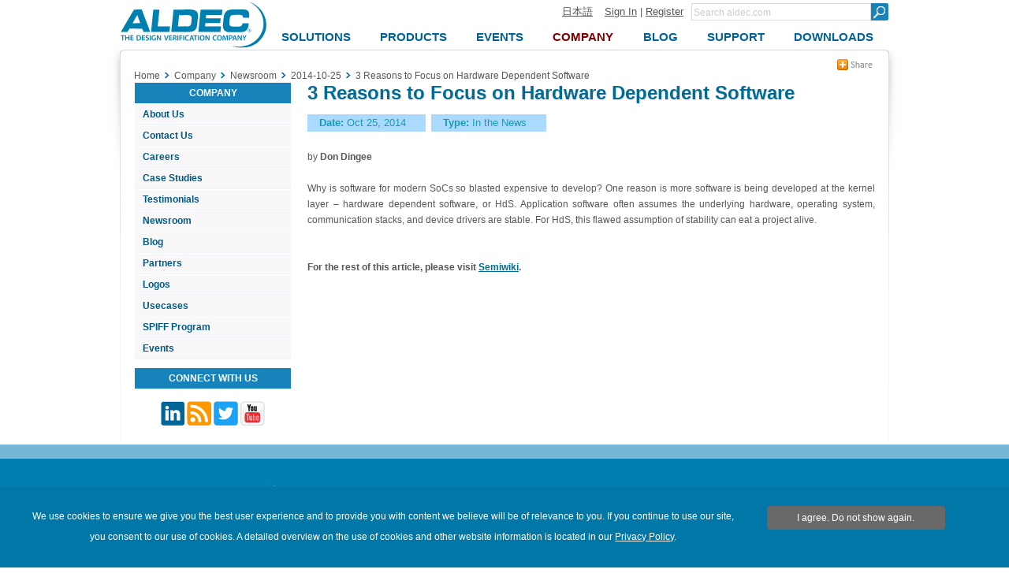

--- FILE ---
content_type: text/html; charset=utf-8
request_url: https://support.aldec.com/en/company/news/2014-10-25/246
body_size: 9434
content:
<!DOCTYPE html>
<html>
    <head>
        <meta charset="utf-8">
        <meta name='viewport' content='width=device-width' />
        <meta name="keywords" content="aldec, SoCs, kernel layer , hardware dependent software, hds, hardware, operating system, communication stacks, device drivers" />
<meta name="description" content="Why is software for modern SoCs so blasted expensive to develop?" />
<meta name="title" content="3 Reasons to Focus on Hardware Dependent Software  - 2014-10-25 - Newsroom - Company - Aldec" />
        <meta http-equiv="content-language" content="en" />
<link rel="alternate" href="https://www.aldec.com/en/company/news/2014-10-25/246" hreflang="en" />
<link rel="alternate" href="https://www.aldec.com/jp/company/news/2014-10-25/246" hreflang="ja" />
        <title>3 Reasons to Focus on Hardware Dependent Software  - 2014-10-25 - Newsroom - Company - Aldec</title>
                <link rel="shortcut icon" href="/favicon.ico" />
        <link rel="stylesheet" type="text/css" media="all" href="/css/nt/global.css" />
<link rel="stylesheet" type="text/css" media="all" href="/css/nt/header.css" />
<link rel="stylesheet" type="text/css" media="all" href="/css/nt/submenu.css" />
<link rel="stylesheet" type="text/css" media="all" href="/css/nt/footerBlue.css" />
<link rel="stylesheet" type="text/css" media="all" href="/css/nt/body.css" />
<link rel="stylesheet" type="text/css" media="all" href="/css/nt/dynamic_form.css" />
<link rel="stylesheet" type="text/css" media="all" href="/css/nt/dlmenu.css" />
<link rel="stylesheet" type="text/css" media="all" href="/css/nt/news.css" />
<link rel="stylesheet" type="text/css" media="all" href="/css/nt/abigimage.css" />
        <!-- Google Tag Manager -->
<script>(function(w,d,s,l,i){w[l]=w[l]||[];w[l].push({'gtm.start':
new Date().getTime(),event:'gtm.js'});var f=d.getElementsByTagName(s)[0],
j=d.createElement(s),dl=l!='dataLayer'?'&l='+l:'';j.async=true;j.src=
'https://www.googletagmanager.com/gtm.js?id='+i+dl;f.parentNode.insertBefore(j,f);
})(window,document,'script','dataLayer','GTM-KNK4BXJX');</script>
<!-- End Google Tag Manager --> 
        <script type="text/javascript" src="/js/jquery.js"></script>
<script type="text/javascript" src="/js/nt/global.js"></script>
<script type="text/javascript" src="/js/nt/jquery.scrollTo.min.js"></script>
<script type="text/javascript" src="/js/nt/crumbs.js"></script>
<script type="text/javascript" src="/js/nt/modernizr.custom.78512.js"></script>
<script type="text/javascript" src="/js/nt/jquery-ui.min.js"></script>
<script type="text/javascript" src="/js/nt/dynamicForm.js"></script>
<script type="text/javascript" src="/js/nt/jquery.dlmenu.js"></script>
<script type="text/javascript" src="/js/nt/general.js"></script>
<script type="text/javascript" src="/js/nt/static.js"></script>
 
        <!--[if lt IE 9]>
            <script src="/js/nt/html5shiv.min.js"></script>
        <![endif]-->
        <!--[if (gte IE 6)&(lte IE 10)]> 
            <link id="myCss" href="/css/nt/IEcss.css" media="all" type="text/css" rel="stylesheet">
        <![endif]-->
        <script type="text/javascript" src="/js/nt/rem.min.js"></script>                
    </head>
    <body>
        <!-- Google Tag Manager (noscript) -->
<noscript><iframe src="https://www.googletagmanager.com/ns.html?id=GTM-KNK4BXJX"
height="0" width="0" style="display:none;visibility:hidden"></iframe></noscript>
<!-- End Google Tag Manager (noscript) -->
<script>
	(function(i,s,o,g,r,a,m){i['GoogleAnalyticsObject']=r;i[r]=i[r]||function(){
	(i[r].q=i[r].q||[]).push(arguments)},i[r].l=1*new Date();a=s.createElement(o),
	m=s.getElementsByTagName(o)[0];a.async=1;a.src=g;m.parentNode.insertBefore(a,m)
	})(window,document,'script','//www.google-analytics.com/analytics.js','ga');
    
	ga('create', 'UA-29279334-1', 'auto' ); 	
    ga('send', 'pageview');
</script>

<script async src="https://www.googletagmanager.com/gtag/js?id=G-3TELC2WLFN"></script>
<script>
  window.dataLayer = window.dataLayer || [];
  function gtag(){dataLayer.push(arguments);}
  gtag('js', new Date());

  gtag('config', 'G-3TELC2WLFN'); </script>

<script>/*<![CDATA[*/(function(w,a,b,d,s){w[a]=w[a]||{};w[a][b]=w[a][b]||{q:[],track:function(r,e,t){this.q.push({r:r,e:e,t:t||+new Date});}};var e=d.createElement(s);var f=d.getElementsByTagName(s)[0];e.async=1;e.src='//Aldec.actonsoftware.com/cdnr/52/acton/bn/tracker/23474';f.parentNode.insertBefore(e,f);})(window,'ActOn','Beacon',document,'script');ActOn.Beacon.track();/*]]>*/</script>        
        <!--[if lt IE 10]>
<style>
body > header .subnav {
    top: 85px;
}
</style>
    <div id="outdated" style="height:25px; background-color:#FFF0AC; font-size:13px; text-align: center;">
        Your browser is not supported; pages may not be displayed correctly.    </div>
<![endif]-->        
        
        <div id="mb_header">           
            <a id="mb_inner_menu" class="hidden sideMenuOpenButton" href="#popUpLeftSideMenu"><div class="mainpage_submenu_img" alt="Open menu" title="Open menu"></div></a>            <a id="mb_logo" href="/"><img id="mb_logo_png" src="/images/main/t.gif" ></a>
            <a id="mb_search" href="/search"></a>
        </div>
<header>
<div>
    <div>
        <div class="logoContainer">            
            <a id="logo" href="/en">
                <img id="img_logo" src="/images/header/logo.png">
                <span>
                    Aldec Logo
                </span>
            </a>
        </div>
    </div>
    <section>
        <div class="element">
            <section>
                <a href="/jp/company/news/2014-10-25/246">日本語</a><!--
             --><a href="#popUpLogin">Sign In</a> |
                <a id="register" href="/en/support/customer_portal/registration">Register</a>
                <span class="hiddenSearch hidden">| </span>
                <a class="hiddenSearch hidden" href="/en/search">Search</a>
            </section><!--
         --><form name="form" method="get" action="/en/search">
                <input type="text" name="search_field" title="Minimum three characters required" pattern=".{3,}" class="search" placeholder="Search aldec.com" /><!--
             --><button type="submit" class="submit"></button>                
            </form>
        </div>
        <nav class="clearFix">
            <div class="menu"><ul class="topnav"><li id="solutions"><a class="top_menu" href="/en/solutions"><span>Solutions</span></a><ul class="subnav"><div><li><a href="/en/solutions/fpga_design" class="subtitle">FPGA Design</a></li><li><a href="/en/solutions/functional_verification" class="subtitle">Functional Verification</a></li><li><a href="/en/solutions/hardware_emulation_solutions" class="subtitle">Hardware Emulation Solutions</a></li><li><a href="/en/solutions/prototyping" class="subtitle">Prototyping</a></li><li><a href="/en/solutions/embedded" class="subtitle">FPGA Embedded Solutions</a></li><li><a href="/en/solutions/do_254_compliance" class="subtitle">DO-254 Compliance</a></li><li><a href="/en/solutions/specialized_applications" class="subtitle">Specialized Applications</a></li><li><a href="/en/solutions/hpc" class="subtitle">High Performance Computing</a></li></ul></li><li id="products"><a class="top_menu" href="/en/products"><span>Products</span></a><ul class="subnav"><div><li><a href="/en/products/fpga_simulation" class="subtitle">FPGA Simulation</a></li><li><a href="/en/products/fpga_simulation/active-hdl" >Active-HDL</a></li><li><a href="/en/products/functional_verification" class="subtitle">Functional Verification</a></li><li><a href="/en/products/functional_verification/riviera-pro" >Riviera-PRO</a></li><li><a href="/en/products/functional_verification/alint-pro" >ALINT-PRO</a></li><li><a href="/en/products/emulation" class="subtitle">Emulation &amp; Prototyping</a></li><li><a href="/en/products/emulation/hes-dvm" >HES-DVM</a></li><li><a href="/en/products/emulation/hes_proto_axi" >HES Proto-AXI</a></li><li><a href="/en/products/emulation/hes_fpga_boards" >HES Boards</a></li><li><a href="/en/products/emulation/tysom_boards" >TySOM Boards</a></li><li><a href="/en/products/emulation/daughter_cards" >Daughter Cards</a></li><li><a href="/en/products/emulation/rtax_rtsx_adaptor" >RTAX/RTSX Adaptor Boards</a></li><li><a href="/en/products/emulation/rtax_rtsx_netlist_converter" >RTAX/RTSX Netlist Converter</a></li><li><a href="/en/products/embedded" class="subtitle">Embedded</a></li><li><a href="/en/products/embedded/tysom" >TySOM&trade; EDK</a></li><li><a href="/en/products/mil_aero_verification" class="subtitle">Mil/Aero Verification</a></li><li><a href="/en/products/mil_aero_verification/do-254" >DO-254/CTS</a></li><li><a href="/en/products/mil_aero_verification/spec-tracer" >Spec-TRACER</a></li><li><a href="/en/products/university_programs" class="subtitle">University Programs</a></li><li><a href="/en/products/vip_and_ip_products" class="subtitle">VIP/IP Products</a></li></ul></li><li id="events"><a class="top_menu" href="/en/company/events"><span>Events</span></a></li><li id="company"><a class="top_menu" href="/en/company"><span>Company</span></a><ul class="subnav"><div><li><a href="/en/company" class="subtitle">About Us</a></li><li><a href="/en/company/contacts" class="subtitle">Contact Us</a></li><li><a href="/en/company/careers" class="subtitle">Careers</a></li><li><a href="/en/company/case_studies" class="subtitle">Case Studies</a></li><li><a href="/en/company/testimonials" class="subtitle">Testimonials</a></li><li><a href="/en/company/news" class="subtitle">Newsroom</a></li><li><a href="/en/company/blog" class="subtitle">Blog</a></li><li><a href="/en/company/partners" class="subtitle">Partners</a></li><li><a href="/en/company/logos" class="subtitle">Logos</a></li><li><a href="/en/company/usecases" class="subtitle">Usecases</a></li><li><a href="/en/company/spiff" class="subtitle">SPIFF Program</a></li><li><a href="/en/company/events" class="subtitle">Events</a></li></ul></li><li id="blog"><a class="top_menu" href="/en/company/blog"><span>Blog</span></a></li><li id="support"><a class="top_menu" href="/en/support"><span>Support</span></a><ul class="subnav"><div><li><a href="/en/support/customer_portal/cases" class="subtitle">Customer Portal</a></li><li><a href="/en/support/training" class="subtitle">Training</a></li><li><a href="/en/support/resources" class="subtitle">Resources</a></li><li><a href="/en/support/resources/documentation" >Documentation</a></li><li><a href="/en/support/resources/multimedia" >Multimedia</a></li></ul></li><li id="downloads"><a class="top_menu" href="/en/downloads"><span>Downloads</span></a></li></ul></div>        </nav>
    </section>
</div>
</header>        
        <div class="container">            
            <section class="contentHeader">
    <section class="crumbsContainer">
        <div id="crumbs" itemscope itemtype="https://schema.org/BreadcrumbList">
    <a href="//support.aldec.com/en">Home</a><!--
--><div class="crumbs_arrow"></div><div class="crumb" itemprop="itemListElement" itemscope itemtype="https://schema.org/ListItem"><a href="//support.aldec.com/en/company/" itemprop="item"><span itemprop="name">Company</span><meta itemprop="position" content="1"/></a></div><!----><div class="crumbs_arrow"></div><div class="crumb" itemprop="itemListElement" itemscope itemtype="https://schema.org/ListItem"><a href="//support.aldec.com/en/company/news/" itemprop="item"><span itemprop="name">Newsroom</span><meta itemprop="position" content="2"/></a></div><!----><div class="crumbs_arrow"></div><div class="crumb" itemprop="itemListElement" itemscope itemtype="https://schema.org/ListItem"><a href="//support.aldec.com/en/company/news/2014-10-25/" itemprop="item"><span itemprop="name">2014-10-25</span><meta itemprop="position" content="3"/></a></div><!----><div class="crumbs_arrow"></div><div class="crumb" itemprop="itemListElement" itemscope itemtype="https://schema.org/ListItem"><a href="//support.aldec.com/en/company/news/2014-10-25/246#" itemprop="item"><span itemprop="name">3 Reasons to Focus on Hardware Dependent Software </span><meta itemprop="position" content="4"/></a></div><!---->
    </div>
<div class="crumbs-arrow-prev"></div><div class="crumbs-arrow-next"></div>    </section>
    <section class="socialContainer">
            <section class="socialShare">    
    <a href="#popUpSocialShare"></a>
    <div class="hidden" id="popUpSocialShare"></div>
    <a class="closeSocialShareLink hidden" href="#closeWidget"></a>    
    <div class="socialPane clearFix">
        <a class="share-linkedin" target="_blank" href="http://www.linkedin.com/shareArticle?mini=true&amp;url=https%3A%2F%2Fsupport.aldec.comcompany%2Fnews%2F2014-10-25%2F246&amp;title=3+Reasons+to+Focus+on+Hardware+Dependent+Software++-+2014-10-25+-+Newsroom+-+Company+-+Aldec&amp;source=support.aldec.com"></a>
        <a class="share-twitter" target="_blank" href="http://twitter.com/home?status=3+Reasons+to+Focus+on+Hardware+Dependent+Software++-+2014-10-25+-+Newsroom+-+Company+-+Aldec+https%3A%2F%2Fsupport.aldec.comcompany%2Fnews%2F2014-10-25%2F246"></a>
        <a class="share-facebook" target="_blank" href="http://www.facebook.com/share.php?u=https%3A%2F%2Fsupport.aldec.comcompany%2Fnews%2F2014-10-25%2F246&amp;title=3+Reasons+to+Focus+on+Hardware+Dependent+Software++-+2014-10-25+-+Newsroom+-+Company+-+Aldec"></a>
        <a class="share-google-plus" target="_blank" href="https://plusone.google.com/_/+1/confirm?hl=en&amp;url=https%3A%2F%2Fsupport.aldec.comcompany%2Fnews%2F2014-10-25%2F246"></a>
        <a class="share-digg" target="_blank" href="http://www.digg.com/submit?phase=2&amp;url=https%3A%2F%2Fsupport.aldec.comcompany%2Fnews%2F2014-10-25%2F246&amp;title=3+Reasons+to+Focus+on+Hardware+Dependent+Software++-+2014-10-25+-+Newsroom+-+Company+-+Aldec"></a>
        <a class="share-slashdot" target="_blank" href="http://slashdot.org/submit.pl?url=https%3A%2F%2Fsupport.aldec.comcompany%2Fnews%2F2014-10-25%2F246"></a>
        <a class="share-delicious" target="_blank" href="http://del.icio.us/post?url=https%3A%2F%2Fsupport.aldec.comcompany%2Fnews%2F2014-10-25%2F246&amp;title=3+Reasons+to+Focus+on+Hardware+Dependent+Software++-+2014-10-25+-+Newsroom+-+Company+-+Aldec&amp;notes=Aldec.com"></a>
        <a class="share-email" href="mailto:?body=Check this out! https://support.aldec.comcompany/news/2014-10-25/246&amp;subject=3 Reasons to Focus on Hardware Dependent Software  - 2014-10-25 - Newsroom - Company - Aldec"></a>
    </div>
</section>            </section>
</section><section class="clearFix">
    <aside class="left_block">
        <div id="popUpLeftSideMenu" class="hidden"></div>
        <nav>
            <a class="hidden" href="#closeWidget"><div class="mainpage_submenu_img" alt="Close menu" title="Close menu"></div></a>            <div id = 'dl-menu' class="dl-menuwrapper">
    <ul class="dl-menu dl-subview"><li class="dl-back"><a href="#"></a></li><li><a href="/solutions/">Solutions</a><ul class="dl-submenu"><li class="dl-back"><a href="#"></a></li><li class = "upper_link"><a href="/solutions/">Solutions</a></li><li><a href="/solutions/fpga_design/">FPGA Design</a><ul class="dl-submenu"><li class="dl-back"><a href="#"></a></li><li class = "upper_link"><a href="/solutions/fpga_design/">FPGA Design</a></li><li><a href="/solutions/fpga_design/simulation_debugging/">Simulation and Debugging</a></li><li><a href="/solutions/fpga_design/documentation/">Documentation HTML/PDF</a></li><li><a href="/solutions/fpga_design/project_management_integration/">Project Management</a></li><li><a href="/solutions/fpga_design/graphical_text_design_entry/">Graphical/Text Design Entry</a></li><li><a href="/solutions/fpga_design/fpga_vendors_support/">FPGA Vendors Support</a><ul class="dl-submenu"><li class="dl-back"><a href="#"></a></li><li class = "upper_link"><a href="/solutions/fpga_design/fpga_vendors_support/">FPGA Vendors Support</a></li><li><a href="/solutions/fpga_design/fpga_vendors_support/xilinx/">Xilinx Design Flow</a></li><li><a href="/solutions/fpga_design/fpga_vendors_support/altera/">Altera Design Flow</a></li></ul></li></ul></li><li><a href="/solutions/functional_verification/">Functional Verification</a><ul class="dl-submenu"><li class="dl-back"><a href="#"></a></li><li class = "upper_link"><a href="/solutions/functional_verification/">Functional Verification</a></li><li><a href="/solutions/functional_verification/metric_driven_verification/">Metric Driven Verification</a></li><li><a href="/solutions/functional_verification/uvm_ovm_vmm/">Universal Verification Methodology (UVM)</a></li><li><a href="/solutions/functional_verification/osvvm/">Open Source VHDL Verification Methodology (OSVVM)</a></li><li><a href="/solutions/functional_verification/uvvm/">Universal VHDL Verification Methodology (UVVM)</a></li><li><a href="/solutions/functional_verification/cocotb/">Cocotb</a></li><li><a href="/solutions/functional_verification/vunit/">VUnit</a></li><li><a href="/solutions/functional_verification/static_linting/">Static Linting</a></li><li><a href="/solutions/functional_verification/cdc_and_rdc_verification/">CDC and RDC Verification</a></li><li><a href="/solutions/functional_verification/qemu_co_sim/">HW/SW Co-Simulation with QEMU</a></li></ul></li><li><a href="/solutions/hardware_emulation_solutions/">Hardware Emulation Solutions</a><ul class="dl-submenu"><li class="dl-back"><a href="#"></a></li><li class = "upper_link"><a href="/solutions/hardware_emulation_solutions/">Hardware Emulation Solutions</a></li><li><a href="/solutions/hardware_emulation_solutions/co-emulation/">Co-emulation</a></li><li><a href="/solutions/hardware_emulation_solutions/acceleration/">UVM Simulation Acceleration</a></li><li><a href="/solutions/hardware_emulation_solutions/scalability/">Scalability of Acceleration</a></li><li><a href="/solutions/hardware_emulation_solutions/verification_ip/">Verification IP</a></li><li><a href="/solutions/hardware_emulation_solutions/soc_partitioning/">SoC Partitioning</a></li><li><a href="/solutions/hardware_emulation_solutions/emulation_debugging/">Emulation Debugging</a></li></ul></li><li><a href="/solutions/prototyping/">Prototyping</a><ul class="dl-submenu"><li class="dl-back"><a href="#"></a></li><li class = "upper_link"><a href="/solutions/prototyping/">Prototyping</a></li><li><a href="/solutions/prototyping/hes_prototyping/">Scalable HES™ Prototyping Platform</a></li><li><a href="/solutions/prototyping/hes_proto_axi_interface/">HES Proto-AXI Interconnect</a></li><li><a href="/solutions/prototyping/fpga_design_partitioning/">Multi-FPGA Design Partitioning</a></li><li><a href="/solutions/prototyping/arm_cortex_support/">ARM Cortex Support</a></li><li><a href="/solutions/prototyping/rtax_rtsx_prototyping/">RTAX/RTSX Prototyping</a></li></ul></li><li><a href="/solutions/embedded/">FPGA Embedded Solutions</a><ul class="dl-submenu"><li class="dl-back"><a href="#"></a></li><li class = "upper_link"><a href="/solutions/embedded/">FPGA Embedded Solutions</a></li><li><a href="/solutions/embedded/deep-learning-using-fpga/">Deep Learning</a></li><li><a href="/solutions/embedded/nvme-data-storage/">NVMe Data Storage</a></li><li><a href="/solutions/embedded/iot/">Internet of Things (IoT)</a></li><li><a href="/solutions/embedded/adas/">Automotive ADAS</a></li><li><a href="/solutions/embedded/networking/">Networking</a></li><li><a href="/solutions/embedded/ultrahd/">4K UltraHD Imaging</a></li><li><a href="/solutions/embedded/python-and-pynq/">Python and PYNQ</a></li><li><a href="/solutions/embedded/covid-19-detection/">COVID-19 Detection</a></li></ul></li><li><a href="/solutions/do_254_compliance/">DO-254 Compliance</a><ul class="dl-submenu"><li class="dl-back"><a href="#"></a></li><li class = "upper_link"><a href="/solutions/do_254_compliance/">DO-254 Compliance</a></li><li><a href="/solutions/do_254_compliance/traceability/">Traceability</a></li><li><a href="/solutions/do_254_compliance/hdl_coding_standards/">HDL Coding Standards</a></li><li><a href="/solutions/do_254_compliance/tool_assessment_qualification_process/">Tool Assessment and Qualification Process</a></li><li><a href="/solutions/do_254_compliance/fpga_level_in_target_testing/">FPGA Level In-Target Testing</a></li><li><a href="/solutions/do_254_compliance/hdl_detailed_design_and_verification/">HDL Detailed Design and Verification</a></li><li><a href="/solutions/do_254_compliance/do-254-templates-and-checklists/">DO-254 Templates and Checklists</a></li></ul></li><li><a href="/solutions/specialized_applications/">Specialized Applications</a><ul class="dl-submenu"><li class="dl-back"><a href="#"></a></li><li class = "upper_link"><a href="/solutions/specialized_applications/">Specialized Applications</a></li><li><a href="/solutions/specialized_applications/encryption/">Encryption</a></li><li><a href="/solutions/specialized_applications/dsp/">DSP Tailored RTL Design Flows</a></li></ul></li><li><a href="/solutions/hpc/">High Performance Computing</a><ul class="dl-submenu"><li class="dl-back"><a href="#"></a></li><li class = "upper_link"><a href="/solutions/hpc/">High Performance Computing</a></li><li><a href="/solutions/hpc/computer_vision/">Computer Vision</a></li><li><a href="/solutions/hpc/encryption_and_security/">Encryption & Security</a></li><li><a href="/solutions/hpc/genome_alignment/">Genome Alignment</a></li><li><a href="/solutions/hpc/high_frequency_trading/">High Frequency Trading</a></li><li><a href="/solutions/hpc/large_scale_hpc/">Large Scale HPC</a></li><li><a href="/solutions/hpc/embedded_hpc/">Embedded HPC</a></li></ul></li></ul></li><li><a href="/products/">Products</a><ul class="dl-submenu"><li class="dl-back"><a href="#"></a></li><li class = "upper_link"><a href="/products/">Products</a></li><li><a href="/products/fpga_simulation/">FPGA Simulation</a><ul class="dl-submenu"><li class="dl-back"><a href="#"></a></li><li class = "upper_link"><a href="/products/fpga_simulation/">FPGA Simulation</a></li><li><a href="/products/fpga_simulation/active-hdl/">Active-HDL</a></li></ul></li><li><a href="/products/functional_verification/">Functional Verification</a><ul class="dl-submenu"><li class="dl-back"><a href="#"></a></li><li class = "upper_link"><a href="/products/functional_verification/">Functional Verification</a></li><li><a href="/products/functional_verification/riviera-pro/">Riviera-PRO</a></li><li><a href="/products/functional_verification/alint-pro/">ALINT-PRO</a></li></ul></li><li><a href="/products/emulation/">Emulation & Prototyping</a><ul class="dl-submenu"><li class="dl-back"><a href="#"></a></li><li class = "upper_link"><a href="/products/emulation/">Emulation & Prototyping</a></li><li><a href="/products/emulation/hes-dvm/">HES-DVM</a></li><li><a href="/products/emulation/hes_proto_axi/">HES Proto-AXI</a></li><li><a href="/products/emulation/hes_fpga_boards/">HES Boards</a><ul class="dl-submenu"><li class="dl-back"><a href="#"></a></li><li class = "upper_link"><a href="/products/emulation/hes_fpga_boards/">HES Boards</a></li><li><a href="/products/emulation/hes_fpga_boards/virtex_ultrascale_plus/">Virtex UltraScale+ </a></li><li><a href="/products/emulation/hes_fpga_boards/virtex_ultrascale/">Virtex UltraScale </a></li><li><a href="/products/emulation/hes_fpga_boards/virtex_7/">Virtex-7</a></li><li><a href="/products/emulation/hes_fpga_boards/backplane/">HES Backplane</a></li><li><a href="/products/emulation/hes_fpga_boards/engineering_fpga/">Custom Engineering Service</a></li></ul></li><li><a href="/products/emulation/tysom_boards/">TySOM Boards</a><ul class="dl-submenu"><li class="dl-back"><a href="#"></a></li><li class = "upper_link"><a href="/products/emulation/tysom_boards/">TySOM Boards</a></li><li><a href="/products/emulation/tysom_boards/zynq_7000_soc/">Zynq-7000 SoC</a></li><li><a href="/products/emulation/tysom_boards/zynq_ultrascale_mpsoc/">Zynq UltraScale+ MPSoC</a></li><li><a href="/products/emulation/tysom_boards/polarfire_microchip/">PolarFire SoC</a></li><li><a href="/products/emulation/tysom_boards/engineering_tysom/">Custom Engineering Service</a></li></ul></li><li><a href="/products/emulation/daughter_cards/">Daughter Cards</a><ul class="dl-submenu"><li class="dl-back"><a href="#"></a></li><li class = "upper_link"><a href="/products/emulation/daughter_cards/">Daughter Cards</a></li><li><a href="/products/emulation/daughter_cards/fmc_daughter/">FMC Daughter Cards</a></li><li><a href="/products/emulation/daughter_cards/bpx_daughter/">BPX Daughter Cards</a></li></ul></li><li><a href="/products/emulation/rtax_rtsx_adaptor/">RTAX/RTSX Adaptor Boards</a><ul class="dl-submenu"><li class="dl-back"><a href="#"></a></li><li class = "upper_link"><a href="/products/emulation/rtax_rtsx_adaptor/">RTAX/RTSX Adaptor Boards</a></li><li><a href="/products/emulation/rtax_rtsx_adaptor/rtax_s_sl/">RTAX-S/SL Family Adaptors</a></li><li><a href="/products/emulation/rtax_rtsx_adaptor/rtsx_su_sx_a/">RTSX-SU/SX-A Family Adaptors</a></li></ul></li><li><a href="/products/emulation/rtax_rtsx_netlist_converter/">RTAX/RTSX Netlist Converter</a></li></ul></li><li><a href="/products/cloud/">Cloud</a><ul class="dl-submenu"><li class="dl-back"><a href="#"></a></li><li class = "upper_link"><a href="/products/cloud/">Cloud</a></li><li><a href="/products/cloud/multi-fpga-partitioning/">HES-DVM Proto Cloud Edition</a></li></ul></li><li><a href="/products/embedded/">Embedded</a><ul class="dl-submenu"><li class="dl-back"><a href="#"></a></li><li class = "upper_link"><a href="/products/embedded/">Embedded</a></li><li><a href="/products/embedded/tysom/">TySOM™ EDK</a></li></ul></li><li><a href="/products/mil_aero_verification/">Mil/Aero Verification</a><ul class="dl-submenu"><li class="dl-back"><a href="#"></a></li><li class = "upper_link"><a href="/products/mil_aero_verification/">Mil/Aero Verification</a></li><li><a href="/products/mil_aero_verification/do-254/">DO-254/CTS</a><ul class="dl-submenu"><li class="dl-back"><a href="#"></a></li><li class = "upper_link"><a href="/products/mil_aero_verification/do-254/">DO-254/CTS</a></li><li><a href="/products/mil_aero_verification/do-254/do_254_news/">DO-254 News</a></li><li><a href="/products/mil_aero_verification/do-254/do-254_ecosystem/">DO-254 Ecosystem</a></li><li><a href="/products/mil_aero_verification/do-254/do_254_training/">DO-254 Training</a></li><li><a href="/products/mil_aero_verification/do-254/do_254_seminar_nv/">DO-254 Seminar NV</a></li></ul></li><li><a href="/products/mil_aero_verification/spec-tracer/">Spec-TRACER</a></li></ul></li><li><a href="/products/university_programs/">University Programs</a></li><li><a href="/products/vip_and_ip_products/">VIP/IP Products</a></li></ul></li><li><a href="/company/events/">Events</a></li><li class = "dl-subviewopen cur_way"><a href="/company/">Company</a><ul class="dl-submenu"><li class="dl-back"><a href="#"></a></li><li class = "upper_link"><a href="/company/">Company</a></li><li><a href="/company/">About Us</a></li><li><a href="/company/contacts/">Contact Us</a><ul class="dl-submenu"><li class="dl-back"><a href="#"></a></li><li class = "upper_link"><a href="/company/contacts/">Contact Us</a></li><li><a href="/company/contacts/headquarter/">Corporate Offices</a></li><li><a href="/company/contacts/distributors/">Distributors</a></li></ul></li><li><a href="/company/careers/">Careers</a></li><li><a href="/company/case_studies/">Case Studies</a></li><li><a href="/company/testimonials/">Testimonials</a><ul class="dl-submenu"><li class="dl-back"><a href="#"></a></li><li class = "upper_link"><a href="/company/testimonials/">Testimonials</a></li><li><a href="/company/testimonials/testimonial_cast/">Cast</a></li><li><a href="/company/testimonials/testimonial_cobham_gaisler/">Cobham Gaisler</a></li><li><a href="/company/testimonials/testimonial_cvc/">CVC</a></li><li><a href="/company/testimonials/testimonial_daktronic/">Daktronics</a></li><li><a href="/company/testimonials/testimonial_elbit/">Elbit</a></li><li><a href="/company/testimonials/testimonial_intermotion_technology/">InterMotion Technology</a></li><li><a href="/company/testimonials/testimonial_oceanlogic/">Ocean Logic</a></li><li><a href="/company/testimonials/testimonial_renishaw/">Renishaw</a></li><li><a href="/company/testimonials/testimonial_silora_r_and_d/">Silora R&D</a></li><li><a href="/company/testimonials/testimonial_telesoft/">Telesoft</a></li><li><a href="/company/testimonials/testimonial_thales/">Thales</a></li><li><a href="/company/testimonials/testimonial_nec/">NEC</a></li><li><a href="/company/testimonials/educational_edu/">EDU</a></li><li><a href="/company/testimonials/testimonial_others/">Others</a></li></ul></li><li><a href="/company/news/">Newsroom</a></li><li><a href="/company/blog/">Blog</a></li><li><a href="/company/partners/">Partners</a></li><li><a href="/company/logos/">Logos</a></li><li><a href="/company/usecases/">Usecases</a><ul class="dl-submenu"><li class="dl-back"><a href="#"></a></li><li class = "upper_link"><a href="/company/usecases/">Usecases</a></li><li><a href="/company/usecases/fabless_semiconductor/">Fabless Semiconductor</a></li><li><a href="/company/usecases/digital_imaging_solution/">Digital Imaging Solution</a></li><li><a href="/company/usecases/defense_research/">Defense Research</a></li><li><a href="/company/usecases/electronics_rd/">Electronics RD</a></li><li><a href="/company/usecases/xelic/">Xelic</a></li></ul></li><li><a href="/company/spiff/">SPIFF Program</a></li><li><a href="/company/events/">Events</a></li>                <div class="left_menu hide_small">
        <ul >            
            <li class="top ">Company</li><li class="subtitle"><a href="//support.aldec.com/en/company">About Us</a></li><li class="subtitle"><a href="//support.aldec.com/en/company/contacts">Contact Us</a></li><li class="subtitle"><a href="//support.aldec.com/en/company/careers">Careers</a></li><li class="subtitle"><a href="//support.aldec.com/en/company/case_studies">Case Studies</a></li><li class="subtitle"><a href="//support.aldec.com/en/company/testimonials">Testimonials</a></li><li class="subtitle"><a href="//support.aldec.com/en/company/news">Newsroom</a></li><li class="subtitle"><a href="//support.aldec.com/en/company/blog">Blog</a></li><li class="subtitle"><a href="//support.aldec.com/en/company/partners">Partners</a></li><li class="subtitle"><a href="//support.aldec.com/en/company/logos">Logos</a></li><li class="subtitle"><a href="//support.aldec.com/en/company/usecases">Usecases</a></li><li class="subtitle"><a href="//support.aldec.com/en/company/spiff">SPIFF Program</a></li><li class="subtitle"><a href="//support.aldec.com/en/company/events">Events</a></li>        
    </ul>
    </div>                </ul></li><li><a href="/company/blog/">Blog</a></li><li><a href="/support/">Support</a><ul class="dl-submenu"><li class="dl-back"><a href="#"></a></li><li class = "upper_link"><a href="/support/">Support</a></li><li><a href="/support/customer_portal/cases/">Customer Portal</a><ul class="dl-submenu"><li class="dl-back"><a href="#"></a></li><li class = "upper_link"><a href="/support/customer_portal/cases/">Customer Portal</a></li><li><a href="/support/customer_portal/cases/">Show All My Cases</a></li><li><a href="/support/customer_portal/cases/new/">Open New Case</a></li><li><a href="/support/customer_portal/requested_documents/">View Requested Documents</a></li><li><a href="/support/customer_portal/requested_documents/new/">Request New Document</a></li><li><a href="/support/customer_portal/licenses/">View My Licenses</a></li><li><a href="/support/customer_portal/profile/">My Profile</a></li><li><a href="/downloads/">Downloads</a></li></ul></li><li><a href="/support/training/">Training</a></li><li><a href="/support/resources/">Resources</a><ul class="dl-submenu"><li class="dl-back"><a href="#"></a></li><li class = "upper_link"><a href="/support/resources/">Resources</a></li><li><a href="/support/resources/documentation/">Documentation</a><ul class="dl-submenu"><li class="dl-back"><a href="#"></a></li><li class = "upper_link"><a href="/support/resources/documentation/">Documentation</a></li><li><a href="/support/resources/documentation/articles/">Application Notes</a></li><li><a href="/support/resources/documentation/faq/">FAQ</a></li><li><a href="/support/resources/documentation/manuals/">Manuals</a></li><li><a href="/support/resources/documentation/whitepapers/">White Papers</a></li><li><a href="/support/resources/documentation/tutorials/">Tutorials</a></li><li><a href="/support/resources/documentation/techspec/">Technical Specification</a></li><li><a href="/support/resources/documentation/cstudies/">Case Studies</a></li></ul></li><li><a href="/support/resources/multimedia/">Multimedia</a><ul class="dl-submenu"><li class="dl-back"><a href="#"></a></li><li class = "upper_link"><a href="/support/resources/multimedia/">Multimedia</a></li><li><a href="/support/resources/multimedia/presentations/">Demonstration Videos</a></li><li><a href="/support/resources/multimedia/webinars/">Recorded Webinars</a></li></ul></li></ul></li></ul></li><li><a href="/downloads/">Downloads</a><ul class="dl-submenu"><li class="dl-back"><a href="#"></a></li><li class = "upper_link"><a href="/downloads/">Downloads</a></li><li><a href="/downloads/builds/">Product Builds</a></li><li><a href="/downloads/license_request/">Request Eval License</a></li><li><a href="/support/customer_portal/cases/">Support</a></li><li><a href="/support/resources/">Resources</a></ul></li></ul></div>
            <div class="left_menu">
    <ul>
        <li class="top">CONNECT with us</li>     
    </ul>
    <div class="icon-container">
        <a href="http://www.linkedin.com/company/aldec" target="_blank"><img src="/images/content/icons/icon_linkedin.png"></a> 
        <a href="/en/rss"><img src="/images/content/icons/icon_rss.png" target="_blank"></a> 
        <a href="http://twitter.com/AldecInc" target="_blank"><img src="/images/content/icons/icon_twitter.png"></a> 
        <a href="http://www.youtube.com/user/aldecinc" target="_blank"><img src="/images/content/icons/icon_youtube.png"></a>
    </div>
</div>
        </nav>
    </aside>

    <article class="center_block"> 
        <h1>3 Reasons to Focus on Hardware Dependent Software </h1><div class="news-info"><div class="date"><span class="keyword">Date:</span> Oct 25, 2014</div> <div class="date"><span class="keyword">Type:</span> In the News</div></div><div><p>by <strong>Don Dingee</strong><br /><br />Why is software for modern SoCs so blasted expensive to develop? One reason is more software is being developed at the kernel layer &ndash; hardware dependent software, or HdS. Application software often assumes the underlying hardware, operating system, communication stacks, and device drivers are stable. For HdS, this flawed assumption of stability can eat a project alive.</p>
<p><br /><br /><strong>For the rest of this article, please visit <a href="https://www.semiwiki.com/forum/content/3959-3-reasons-focus-hardware-dependent-software.html" target="_blank">Semiwiki</a>.</strong></p></div>  
    </article>
</section>

<script src="/js/nt/abigimage.jquery.js"></script>
<script type="text/javascript">
    $(function() {
        $('.gallery').abigimage({
            closeBtnHtml: 'X',
            overlayAttrs: {class:"abigimage_overlay"},
            layoutAttrs: {class:"abigimage_layout"},
            prevBtnAttrs: {class:"abigimage_prevBtn"},
            closeBtnAttrs: {class:"abigimage_closeBtn"},
        });
    });
</script>        </div>
        <footer>
            <div class="list-container">
        <div class="logo-container">
            <a href="/en" class="aldec-logo"></a>
        </div>
    <div class="links-container">
        <ul class="links">
            <li class="strong">Solutions</li>
            <li><a href="/en/solutions/fpga_design">FPGA Design</a></li>
            <li><a href="/en/solutions/functional_verification--fpga-verification-tools">Functional Verification</a></li>
            <li><a href="/en/solutions/hardware_emulation_solutions">Hardware Emulation Solutions</a></li>
            <li><a href="/en/solutions/prototyping--asic-prototyping">Hardware Prototyping</a></li>
            <li><a href="/en/solutions/requirements_management">Requirements Management</a></li>
            <li><a href="/en/solutions/embedded--zynq-board-xilinx">FPGA Embedded Solutions</a></li>
            <li><a href="/en/solutions/do_254_compliance">DO-254 Compliance</a></li>
            <li><a href="/en/solutions/specialized_applications">Specialized Applications</a></li>
            <li><a href="/en/solutions/hpc">High Performance Computing</a></li>
        </ul>
        <ul class="links">
            <li class="strong">Technical Resources</li>
            <li><a href="/en/support/resources/multimedia/webinars?type=&products=&category=5&sub_category=&submit=Browse">Recorded Webinars</a></li>
            <li><a href="/en/support/resources/documentation/whitepapers?type=&products=&category=9&sub_category=&submit=Browse">White Papers</a></li>
            <li><a href="/en/company/blog">Blog</a></li>
            <li><a href="/en/support/resources/documentation/articles?type=2&products=&category=1&sub_category=&submit=Browse">Application Notes</a></li>
        </ul>
        <ul class="links">
            <li class="strong">What's New</li>
            <li><a href="/en/company/news/all">Press Releases</a></li>
            <li><a href="/en/company/events">Events</a></li>
        </ul>
        <ul class="links">
            <li class="strong" contact-form">Let Us Help You</li>
            <li><a href="/en/company/contacts">Contact Us</a></li>
            <li class="contact-form"><a href="#contact_form">Ask Aldec</a></li>
            <li><a href="/en/support/customer_portal/cases">Customer Portal</a></li>
        </ul>
    </div>
   </div>
<hr />
<div class="bottom-footer">
    <div class="copyright">&copy;2026 Aldec, Inc. All Rights Reserved.</div>    
    <div class="lang-container">
        <a href="/jp/company/news/2014-10-25/246"><img src="/images/footer/japan.png"></a>
    </div>
    <div class="social-container">
        <a class="github" href="https://github.com/aldec" target="_blank"><img src="/images/footer/github.png"></a>
        <a class="linkedin" href="http://www.linkedin.com/company/aldec" target="_blank"><img src="/images/footer/linkedin.png"></a>
        <a class="rss" href="/en/rss"><img src="/images/footer/rss.png"></a>
        <a class="twitter" href="http://twitter.com/AldecInc" target="_blank"><img src="/images/footer/twitter.png"></a>
        <a class="youtube" href="http://www.youtube.com/user/aldecinc" target="_blank"><img src="/images/footer/youtube.png"></a>
    </div>
    <div class="staticLinks">
        <a href="/en/legal">Legal</a>
        | <a href="/en/privacy">Privacy</a>
        | <a href="/en/sitemap">Site Map</a>
        | <a href="/en/rss">RSS Feeds</a>            
        | <a class="feedbackPopUpLink" href="#popUpLogin" link="/en/feedback">Feedback</a>
    </div>        
</div>        </footer>
        <div class="popUp">
                        <div class="popUpAnchor" id="popUpLogin">
    <form action="/en/support/customer_portal/login" method="POST">
        <div class="header">Sign In</div>
        <div class="field"><span>Username: </span><div><input type="email" name="login" placeholder="username@example.com" required="required" /></div></div>
        <div class="field"><span>Password: </span><div><input type="password" name="password" required="required" /></div></div>	
            
        <a class="link" href="/en/support/customer_portal/forgot">Forgot your password?</a>
        <div class="buttons">
            <button type="submit">Sign In</button>
            <a href="#closeWidget">Close</a>
        </div>
    </form>
</div>                    </div>
        <div id="dynamicFormWidgetWrapper" class="widgetIsVisible">
    <div id="dynamicFormWidget">
        <span id="widget_text" class="rotate">Ask&nbsp;Us&nbsp;a&nbsp;Question</span>
    </div>
    <div id="close_widget">x</div>
</div>
<div id="dynamicFormWrapper">
    <div id="dynamicFormInsideWrapper">
        <span class="dynamicFormHeader">Ask Us a Question</span>
        <div id="close_form">x</div>
        <div id="confirm"></div>

        <form id="msg_form" method="post" action="" onSubmit='dynamicForm_submit("submit=Send" + "&question=" + $("#ask_question_form_question").val());
                return false;'>    
            <table id="DynamicFormTable">  
                <tr><td><label id='label_name'>Name: </label><input type="text" name="ask_question_form[name]" id="ask_question_form_name" /></td></tr><tr><td><label id='label_phone'>Phone: </label><input type="text" name="ask_question_form[phone]" id="ask_question_form_phone" /></td></tr><tr><td><label id='label_email'>Email: </label><input type="text" name="ask_question_form[email]" id="ask_question_form_email" /></td></tr><tr><td><label id='label_question'>Question: </label><textarea rows="4" cols="30" maxlength="10000" name="ask_question_form[question]" id="ask_question_form_question"></textarea></td></tr><tr><td><label id='label_captcha'>Security code:</label><input type="text" name="ask_question_form[captcha]" id="ask_question_form_captcha" /></td></tr>            </table>
                   
                <div id="captcha"><img id="captcha_img" name="captcha_img" src="/captcha/1768618075" alt="Captcha Image"><a style="cursor:pointer" onclick="javascript:(function() {
  var randomize = Math.round(Math.random(0)*1000)+1;
  document.getElementsByName('captcha_img').forEach(function(item,i,arr) {
    item.src='/captcha/'+randomize+''; return false;})
  })();"><img alt="Reload Captcha" title="Reload Captcha" src="/images/cryptocaptcha/reload_original.png" /></a></div>
    
            <input id="msg_send" type="submit" value="Send message" />    
        </form>
        <div id="show_form_buton_wrapper"> 
            <input id="show_form_send" type="submit" value="Click here to submit another question" onClick="show_form();
                    return false;"/>
        </div>
        <div id="dynamic_form_incorrect_data">Incorrect data entered.</div>
        <div id="dynamic_form_thank_you"><span class=inhance>Thank you! Your question has been submitted. </span>Please allow 1-3 business days for someone to respond to your question.</div>
        <div id="dynamic_form_internal_error">Internal error occurred. Your question was not submitted. Please contact us using <a href=/en/feedback>Feedback form</a>.</div>
    </div>        
</div>
        <div id = "cookiesMessage">
    <div>
        We use cookies to ensure we give you the best user experience and to provide you with content we believe will be of relevance to you. If you continue to use our site, you consent to our use of cookies.
        A detailed overview on the use of cookies and other website information is located in our <a href="/privacy">Privacy Policy</a>.
    </div>
    <button>
        I agree. Do not show again.
    </button>
</div>
     </body>
</html>


--- FILE ---
content_type: text/css
request_url: https://support.aldec.com/css/nt/news.css
body_size: 1873
content:
body .left_menu .icon-container {
    text-align: center;
}
body .left_menu > .icon-container > a{
    display: inline-block;
}
.container .center_block a {
    color: #016B94;
}
.container .center_block a:hover{
    color: #7d0001;
}
/*Twitter*/
.twitter-container {
    width: 12.5rem;
}

/*Slider*/
.slider {
    width: 100%;
    height: 13.25rem;
    margin-bottom: 1rem;
    overflow: hidden;
}
.slider a {
    text-decoration: none;
} 
.slider ul {
    margin: 0;
    padding: 0;
}
.slider ul li{
    list-style: none;
    height: 13.25rem;
    width: 100%;
}
.slider .slide{
    position: relative;
    height: 13.25rem;
}
.slider .slide .caption-box{
    position: absolute;
    right: 0;
    top: 3.75rem;
    width: 16.25rem;
    max-height: 8.125rem;
    padding: 0.375rem 0.5rem 0rem 0.5rem;
    background-color: #ffffff;
}
.slider .slide .caption-box .title {
    font-family: Arial, Helvetica, sans-serif;
    font-size: 0.9375rem;
    line-height: 1.125rem;
    font-weight: bold;
    color: #016b94;
    margin-bottom: 0.25rem;
}
.slider .slide .caption-box .subtitle {
    font-family: Arial, Helvetica, sans-serif;
    font-size: 0.75rem;
    color: #575757;
    line-height: 0.9375rem;
    max-height: 5.5rem;
}
.slider .slide .caption-box .date {
    font-family: Arial, Helvetica, sans-serif;
    font-size: 0.625rem;
    color: #999999;
}


/* components grid */
.grid-wrapper{
    display: flex;
}
.grid{
    display: -webkit-box;
    display: -ms-flexbox;
    display: flex;
    -ms-flex-flow: column wrap;
    flex-flow: column wrap;
    width: 100%;
    max-height: 68.75rem;
    margin-left: -4%;
}
.grid a:hover .triangle{
    border-left-color: #7d0001;
}
.half-wide-container{
    max-width: 48%;
    position: relative;
    margin-bottom: 1rem;
    margin-left: 4%;
    box-sizing: border-box;
}
.half-wide-container > .header{
    height: 1.375rem;
}
.half-wide-container > .header > h2 {
    color: #ffffff;
    font-family: "Arial Narrow", "Helvetica Narrow", sans-serif;
    font-size: 0.9375rem;
    font-weight: bold;
    line-height: 1.375rem;
    display: inline-block;
    height: 1.375rem;
    padding: 0 0.5rem;
    text-transform: uppercase;
    text-align: center;
}
.news-part-container > .header{
    border-bottom: 0.0625rem solid #29abe2;
}
.news-part-container > .header > h2 {
    background-color: #29abe2;
}
.half-wide-container ul {
    list-style: none;
    padding-left: 0.375rem;
}
.half-wide-container ul li {
    margin-bottom: 1rem;
}    
.half-wide-container a {
    color: #016B94;
    font-size: 0.8125rem;
    font-weight: bold;
    line-height: 1rem;
    text-decoration: none;
    display: block;
}
.news-part-container ul.news-list li .sub-line {
    color: #808080;
    font-size: 0.75rem;
}
.half-wide-container .view-all-button{
    right: 0.3125rem;
    position: absolute;
    font-style: italic;
}
.half-wide-container .view-all-button .triangle{
    display: inline-block;
    width: 0; 
    height: 0; 
    border-top: 0.25rem solid transparent;
    border-bottom: 0.25rem solid transparent;
    border-left: 0.375rem solid #016B94;
    margin-right: 0.0625rem;
}


/*blog*/ 
.blog-part-container .header h2{
    background-color: #0071bc;
}
.blog-part-container .header{
    border-bottom: 0.0625rem solid #0071bc;
}
.half-wide-container ul.blog-list {
    padding-left: 0;
}
.half-wide-container ul.blog-list li{
    margin-bottom: 0.875rem;
    display: block;
}
.half-wide-container ul .preview-image {
    float: left;
    margin-right: 0.375rem;
}
.half-wide-container ul .preview-image img {
    width: 6.875rem;
    height: 5rem;
}
.half-wide-container ul .article_content, .half-wide-container ul .article_subtitle {
    float: right;
    margin-left: 0.625rem;
    line-height: 1rem;
    font-weight: bold;
}


/*events*/
.events-part-container .header h2{
    background-color: #00849f;
}
.events-part-container .header{
    border-bottom: 0.0625rem solid #00849f;
}


/*youtube*/
.youtube-part-container .header h2{
    background-color: #f44336;
}
.youtube-part-container .header{
    border-bottom: 0.0625rem solid #f44336;
}
.youtube-part-container ul.video-list {
    display: -webkit-inline-box;
    display: -ms-inline-flexbox;
    display: inline-flex;
    -ms-flex-wrap: wrap;
    flex-wrap: wrap;
    -webkit-box-pack: justify;
    -ms-flex-pack: justify;
    justify-content: space-between;
    width: 100%;
    padding-left: 0;
}
.youtube-part-container ul.video-list li {
    -webkit-box-flex: 1;
    -ms-flex: 1 1 10.125rem;
    flex: 1 1 10.125rem;
    position: relative;
    -webkit-box-pack: justify;
    -ms-flex-pack: justify;
    justify-content: space-between;
    margin-bottom: 1rem;
    max-width: 48%;
    min-width: 48%;
}
.youtube-part-container ul.video-list li a .video-thumbnail {
    position: relative;
}
.youtube-part-container ul.video-list li a img {
    min-width: 10.125rem;
    min-height: 5.625rem;
    max-width: 100%;
}
.youtube-part-container ul.video-list li a .dot-container {
    position: absolute;
    top: 0;
    left: 0;
    width: 100%;
    height:100%;
}
.youtube-part-container ul.video-list li a .dot {
    position: relative;
    border-radius: 50%;
    background-color: rgba(255, 255, 255, 0.3);
    width: 2.5rem;
    height: 2.5rem;
    margin-top: 25%;
    margin-left: 50%;
    top: -1.25rem;
    left: -1.25rem;
}
.youtube-part-container ul.video-list li a:hover .dot {
    background-color: rgba(0, 0, 0, 0.3);
}
.youtube-part-container ul.video-list li a .triangle {
    position: relative;
    width: 0;
    height: 0;
    border-top: 0.625rem solid transparent;
    border-bottom: 0.625rem solid transparent;
    border-left: 1.125rem solid #ffffff;
    top: 0.625rem;
    margin-left: 0.875rem;
}


/* responsive styles*/
@media (max-width: 61.875em) {
    .half-wide-container {
        min-width: 100%;
        margin-left: 0;
    }
    .grid {
        margin-left: 0;
        max-height: none;
    }
}


/*all news*/
.mobile-submenu{
    display: none;
}
.mobile-submenu select{
    display: block;
    height: 1.9375rem;
    line-height: 1.9375rem;
    font-size: 1rem;
    width: 100%;
}
ul.collapsible{
    padding-left: 0;
}
ul.collapsible > li {
    padding: 0;
    list-style: none;
}

ul.collapsible > li.active .news_button{
    display: none;
}
ul.collapsible > li .news_button{
    background-image: url("/images/content/icons/news_button_01.png");
    display: inline-block;
    width: 1.0625rem;
    height: 1.125rem;
    cursor: pointer;
    margin: 0.1875rem 0.25rem -0.1875rem -0.3125rem;
}
.container ul.collapsible > li > a{
    color: #ffffff;
    background-color: #29abe2;
    font-size: 1.25rem;
    line-height: 1.75rem;
    font-family: Arial,Helvetica,sans-serif;
    height: 1.75rem;
    padding-left: 1.25rem;
    text-decoration: none;
    display: block;
    margin: 0.1875rem 0;
}
.container ul.collapsible > li > a:hover {
    color: #ffffff;

}
ul.collapsible > li > ul{
    background-color: #ffffff;
    padding-left: 0;
    max-height: 0;
    overflow: hidden;
    transition: max-height 0.5s;
    -webkit-transition: max-height 0.5s;
}
ul.collapsible > li > ul > li:first-child{
    margin-top: -0.1875rem;
}
ul.collapsible > li.active > ul{
    transition: max-height 0.5s;
    -webkit-transition: max-height 0.5s;
    max-height: 156.25rem;
}
ul.collapsible > li > ul > li{
    display: -webkit-box;
    display: -ms-flexbox;
    display: flex;
    width: 100%;
    border-top: 0.0625rem solid #76b7d6;
    padding: 0.5rem 0 0.5rem 1.875rem;
    box-sizing: border-box;
    list-style: none;
}
ul.collapsible > li > ul .date{
    background-color: #ffffff;
    -webkit-box-flex: 0;
    -ms-flex: 0 0 6.25rem;
    flex: 0 0 6.25rem;
}
ul.collapsible > li > ul .news-title{
    -webkit-box-flex: 1;
    -ms-flex: 1;
    flex: 1;
}
ul.collapsible > li > ul .news-title a{
    text-decoration: none;
    color: #016b95;
}
ul.collapsible > li > ul .news-title a:hover{
    color: #7d0001;
}


/*showNews*/
.news-info{
    margin-bottom: 1.25rem;
}
.news-info .date{
    background-color: #abdaff; 
    display: inline-block; 
    color: #179bb5; 
    padding: 0 1.5625rem 0 0.9375rem;
    margin-right: 0.25rem;
    line-height: 1.375rem;
    font-size: 0.8125rem;
}
.news-info .date .keyword{
    font-weight: bold;
}

@media (max-width: 43.125em) {
    ul.collapsible > li > ul > li{
        padding-left: 0rem;
    }
    .mobile-submenu{
        display: block;
    }
}


--- FILE ---
content_type: application/javascript
request_url: https://support.aldec.com/js/nt/global.js
body_size: 1028
content:
(function($){    
    $(window).load(function(){
        
        /*Submenu*/
        $( '#dl-menu' ).dlmenu({
            animationClasses : { in : 'dl-animate-in-2', out : 'dl-animate-out-2' }
        });
        
        /* Feedback actions */
        var counter = $('#feedbackAvailableSymb'),
            textarea = $('#feedbackText'),
            form = $('#feedbackForm'),
            info = $('#feedbackInfo'),
            sending = $('#feedbackSending'),
            errorMsg = 'Some problem occured!',
            errorClass = 'feedbackError',
            validClass = 'feedbackOk'
            limitLength = 4000;
            
                        
        textarea.on('keyup', function() {
            counter.html( limitLength - this.value.length );
        });
            
        form.on('submit', function(){
            info.slideUp().html('').attr('class', '');
            form.find('button').attr('disabled', 'disabled');
            textarea.css('opacity', '0.1');
            sending.show();
                
            $.ajax(
            {
                url: '/en/feedback',
                type: 'POST',
                dataType: 'json',
                data: form.serialize(),
                success: function(data) {
                    if (data.message == 'ok') {
                        info.addClass(validClass).html('Thank you for your feedback. You can send other one.').slideDown();
                        counter.html(limitLength);
                        var tarea = textarea.clone().appendTo('#feedbackForm .feedbackArea').css('opacity', '1');
                        textarea.remove();
                        textarea = tarea;
                    }
                    else
                    {
                        textarea.css('opacity', '1');
                        info.addClass(errorClass).html(errorMsg).slideDown();
                    }
                    
                    sending.hide();
                    form.find('button').removeAttr('disabled');
                },
                error: function() {
                    sending.hide();
                    textarea.css('opacity', '1');
                    info.addClass(errorClass).html(errorMsg).slideDown();
                    form.find('button').removeAttr('disabled');
                }
            });
                
            return false;
        });
        
        updateActiveMenuElement();        
    });
    
    function updateActiveMenuElement()
    {
        var GetTopElement = function(url, isString)
        {
            if (!url)
                return '';
    
            var res = url.replace(/https?:\/\//, '').replace(/\/?\?(.*)$/, '').split('/');
    
            return isString ? '/' + res[1] + '/' + res[2] : res;
        };
    
        var currentUrl = GetTopElement(window.location.href),
                topElement = (currentUrl[2] != 'search') ? '/' + currentUrl[1] + '/' + currentUrl[2] : GetTopElement(document.referrer, true);
    
        $('a.top_menu').each(function() {
            if ($(this).attr('href') == topElement)
            {
                $(this).addClass('selected_menu_item');
                return;
            }
        });
    }
    $('document').ready(function() {
        if (!Modernizr.svg) {
            $("#mb_logo_png").attr("src", "/images/header/Aldec_white.png");
        }
        if (!Modernizr.svg) {
            $("#mb_search").attr("src", "/images/main/mb_search.png");
        }
        if (!Modernizr.svg) {
            $("#mb_header .mainpage_submenu_img").attr("src", "/images/main/open_menu.png");
        }
        if (!Modernizr.svg) {
            $("#mb_header a.dl-active > div").attr("src", "/images/main/close_menu.png");
        }
        
        if(Modernizr.svg)
            $('#logo').addClass('svg');
        else
            $('#img_logo').show();
    });
})(jQuery);

--- FILE ---
content_type: image/svg+xml
request_url: https://support.aldec.com/images/header/logo.svg
body_size: 7412
content:
<?xml version="1.0" encoding="UTF-8"?>
<!DOCTYPE svg PUBLIC "-//W3C//DTD SVG 1.1//EN" "http://www.w3.org/Graphics/SVG/1.1/DTD/svg11.dtd">
<svg xmlns="http://www.w3.org/2000/svg" xml:space="preserve" width="5.41146in" height="1.7285in" style="shape-rendering:geometricPrecision; text-rendering:geometricPrecision; image-rendering:optimizeQuality; fill-rule:evenodd; clip-rule:evenodd"
viewBox="0 0 4442 1419"
 xmlns:xlink="http://www.w3.org/1999/xlink">
 <defs>
  <style type="text/css">
   <![CDATA[
    .str0 {stroke:#007FB1;stroke-width:9.66549}
    .fil1 {fill:none}
    .fil0 {fill:#007FB1}
   ]]>
  </style>
 </defs>
 <g id="Layer_x0020_1">
  <metadata id="CorelCorpID_0Corel-Layer"/>
  <path class="fil0" d="M4043 61c-45,-25 -92,-45 -139,-61 18,8 36,17 54,27 372,205 508,652 305,999 -179,305 -560,431 -902,318 362,166 794,46 987,-285 203,-347 67,-794 -305,-999z"/>
  <path class="fil0" d="M1938 931l0 -167 88 0c40,0 69,-9 90,-27 20,-18 32,-47 36,-85l12 -121c4,-40 -4,-70 -24,-89 -20,-19 -54,-28 -101,-28l-100 0 0 -169 174 0c93,0 159,18 197,55 39,37 54,95 46,175l-24 236c-8,76 -30,132 -68,167 -37,35 -93,53 -167,53l-159 0z"/>
  <polygon class="fil0" points="3087,413 2607,413 2597,516 3049,516 3034,661 2582,661 2572,765 3059,765 3042,931 2369,931 2438,246 3104,246 "/>
  <path class="fil0" d="M3728 493l1 -7c3,-27 -3,-46 -18,-59 -14,-12 -39,-19 -73,-19l-149 0c-64,0 -106,9 -126,26 -20,17 -33,54 -38,109l-10 95c-5,49 2,83 20,102 18,18 57,28 117,28l108 0c59,0 99,-7 118,-20 20,-13 32,-38 35,-74l1 -7 189 0c0,1 0,3 0,5 -1,20 -2,35 -3,45 -4,44 -13,80 -26,109 -13,28 -30,51 -53,68 -22,17 -49,28 -83,36 -34,7 -83,11 -147,11l-208 0c-64,0 -110,-4 -139,-11 -29,-8 -54,-21 -73,-39 -22,-22 -38,-49 -46,-80 -8,-32 -9,-72 -5,-120l19 -187c10,-98 38,-167 83,-206 45,-39 123,-58 231,-58l208 0c67,0 116,3 147,10 31,7 55,18 72,34 18,17 30,39 36,67 6,28 7,63 3,106 -1,10 -2,18 -2,23 -1,5 -2,11 -3,15l-187 0z"/>
  <polygon class="fil0" points="1972,246 1972,415 1780,415 1745,764 1972,764 1972,931 1542,931 1612,246 "/>
  <path class="fil0" d="M478 828l0 -161 119 0c-30,-86 -60,-173 -93,-258 -9,15 -17,30 -26,45l0 -209 164 0 257 686 -204 0c-14,-34 -28,-68 -41,-103l-177 0z"/>
  <polygon class="fil0" points="1128,765 1504,765 1488,931 925,931 994,246 1180,246 "/>
  <path class="fil0" d="M642 246l-237 0 -402 686 203 0c21,-34 42,-68 62,-103l387 0 -58 -161 -237 0c39,-71 105,-187 145,-258l138 -164z"/>
  <polygon class="fil0" points="46,1195 75,1195 75,1058 121,1058 121,1034 0,1034 0,1058 46,1058 "/>
  <polygon class="fil0" points="137,1034 137,1195 167,1195 167,1124 234,1124 234,1195 264,1195 264,1034 234,1034 234,1098 167,1098 167,1034 "/>
  <polygon class="fil0" points="385,1100 324,1100 324,1058 388,1058 388,1034 295,1034 295,1195 392,1195 392,1171 324,1171 324,1124 385,1124 "/>
  <path class="fil0" d="M486 1195c10,1 23,2 39,2 31,0 57,-7 73,-22 15,-14 25,-35 25,-64 0,-27 -10,-47 -25,-60 -15,-12 -35,-19 -65,-19 -17,0 -34,1 -47,3l0 159zm29 -138c4,-1 11,-2 20,-2 37,0 57,21 57,56 0,41 -23,62 -61,62 -6,0 -12,0 -16,-1l0 -116z"/>
  <polygon class="fil0" points="736,1100 676,1100 676,1058 740,1058 740,1034 646,1034 646,1195 743,1195 743,1171 676,1171 676,1124 736,1124 "/>
  <path class="fil0" d="M759 1188c9,6 26,10 44,10 41,0 61,-23 61,-49 0,-23 -13,-37 -41,-48 -21,-8 -31,-14 -31,-27 0,-10 8,-19 26,-19 15,0 26,5 32,8l7 -24c-8,-4 -21,-8 -38,-8 -35,0 -57,20 -57,47 0,23 17,37 44,47 20,7 28,15 28,27 0,13 -10,22 -29,22 -15,0 -29,-5 -39,-10l-7 25z"/>
  <polygon class="fil0" points="888,1034 888,1195 917,1195 917,1034 "/>
  <path class="fil0" d="M1076 1106l-57 0 0 23 28 0 0 41c-4,2 -11,3 -22,3 -33,0 -56,-22 -56,-59 0,-38 24,-58 58,-58 17,0 28,3 36,7l6 -24c-7,-2 -23,-8 -43,-8 -53,0 -89,33 -89,84 0,24 8,46 22,60 15,15 36,22 63,22 21,0 41,-5 51,-9l0 -82z"/>
  <path class="fil0" d="M1131 1195l0 -58c0,-27 0,-48 -2,-69l1 0c8,18 18,38 29,56l42 71 30 0 0 -162 -27 0 0 56c0,25 0,46 3,67l0 0c-7,-18 -17,-36 -27,-54l-41 -69 -34 0 0 162 27 0z"/>
  <path class="fil0" d="M1404 1195l55 -162 -31 0 -23 74c-6,20 -12,39 -16,59l0 0c-4,-20 -10,-38 -16,-59l-22 -74 -32 0 52 162 34 0z"/>
  <polygon class="fil0" points="1564,1100 1504,1100 1504,1058 1567,1058 1567,1034 1474,1034 1474,1195 1571,1195 1571,1171 1504,1171 1504,1124 1564,1124 "/>
  <path class="fil0" d="M1594 1195l29 0 0 -67 15 0c17,0 24,7 29,28 4,20 8,33 11,38l30 0c-3,-6 -7,-25 -13,-45 -4,-16 -11,-27 -22,-31l0 -1c15,-5 29,-19 29,-40 0,-14 -5,-25 -14,-33 -11,-9 -26,-13 -49,-13 -17,0 -33,1 -44,4l0 159zm29 -139c3,-1 9,-1 18,-1 19,0 31,8 31,26 0,16 -12,27 -32,27l-17 0 0 -51z"/>
  <polygon class="fil0" points="1727,1034 1727,1195 1757,1195 1757,1034 "/>
  <polygon class="fil0" points="1788,1195 1817,1195 1817,1126 1876,1126 1876,1102 1817,1102 1817,1058 1880,1058 1880,1034 1788,1034 "/>
  <polygon class="fil0" points="1906,1034 1906,1195 1936,1195 1936,1034 "/>
  <path class="fil0" d="M2077 1168c-8,3 -20,6 -32,6 -35,0 -56,-23 -56,-58 0,-39 24,-60 56,-60 13,0 24,3 31,6l6 -24c-6,-3 -19,-7 -39,-7 -49,0 -86,32 -86,86 0,49 31,82 82,82 19,0 35,-4 42,-7l-5 -23z"/>
  <path class="fil0" d="M2189 1150l15 46 32 0 -52 -162 -37 0 -51 162 30 0 14 -46 51 0zm-46 -22l12 -40c3,-10 5,-21 8,-30l0 0c2,9 5,20 8,30l13 40 -41 0z"/>
  <polygon class="fil0" points="2266,1195 2295,1195 2295,1058 2341,1058 2341,1034 2220,1034 2220,1058 2266,1058 "/>
  <polygon class="fil0" points="2358,1034 2358,1195 2387,1195 2387,1034 "/>
  <path class="fil0" d="M2486 1031c-45,0 -76,35 -76,85 0,47 29,82 74,82 44,0 77,-31 77,-85 0,-46 -28,-82 -74,-82l0 0zm-1 24c29,0 44,29 44,59 0,34 -16,61 -44,61 -28,0 -44,-26 -44,-59 0,-33 15,-61 44,-61l0 0z"/>
  <path class="fil0" d="M2610 1195l0 -58c0,-27 0,-48 -2,-69l1 0c8,18 18,38 29,56l42 71 30 0 0 -162 -27 0 0 56c0,25 0,46 3,67l0 0c-7,-18 -17,-36 -27,-54l-41 -69 -34 0 0 162 27 0z"/>
  <path class="fil0" d="M2923 1168c-8,3 -20,6 -32,6 -35,0 -56,-23 -56,-58 0,-39 24,-60 56,-60 13,0 24,3 31,6l6 -24c-6,-3 -20,-7 -39,-7 -49,0 -86,32 -86,86 0,49 31,82 82,82 19,0 35,-4 42,-7l-5 -23z"/>
  <path class="fil0" d="M3012 1031c-45,0 -76,35 -76,85 0,47 29,82 74,82 44,0 77,-31 77,-85 0,-46 -28,-82 -74,-82l0 0zm-1 24c29,0 44,29 44,59 0,34 -16,61 -44,61 -28,0 -44,-26 -44,-59 0,-33 15,-61 44,-61l0 0z"/>
  <path class="fil0" d="M3248 1195l29 0 -9 -162 -38 0 -22 65c-6,19 -12,39 -16,56l-1 0c-4,-18 -9,-37 -15,-56l-21 -65 -39 0 -11 162 27 0 4 -65c1,-22 2,-48 3,-69l0 0c4,20 10,42 16,63l21 69 22 0 24 -70c7,-20 14,-42 19,-62l1 0c0,22 1,47 2,68l3 66z"/>
  <path class="fil0" d="M3304 1195l29 0 0 -61c4,1 9,1 14,1 21,0 39,-6 51,-18 9,-9 14,-21 14,-37 0,-15 -6,-28 -16,-36 -10,-9 -26,-13 -47,-13 -19,0 -34,1 -45,3l0 160zm29 -139c3,-1 9,-1 17,-1 20,0 33,9 33,27 0,19 -13,30 -35,30 -6,0 -10,0 -14,-1l0 -54z"/>
  <path class="fil0" d="M3500 1150l15 46 32 0 -52 -162 -37 0 -51 162 30 0 14 -46 51 0zm-46 -22l12 -40c3,-10 5,-21 8,-30l0 0c2,9 5,20 8,30l13 40 -41 0z"/>
  <path class="fil0" d="M3593 1195l0 -58c0,-27 0,-48 -2,-69l1 0c8,18 18,38 29,56l42 71 30 0 0 -162 -27 0 0 56c0,25 0,46 3,67l0 0c-7,-18 -17,-36 -27,-54l-41 -69 -34 0 0 162 27 0z"/>
  <path class="fil0" d="M3787 1195l0 -68 53 -94 -33 0 -19 42c-5,12 -10,22 -14,32l0 0c-5,-11 -9,-20 -14,-32l-19 -42 -34 0 51 94 0 67 29 0z"/>
  <path class="fil0" d="M3909 913l12 0 0 -21 4 0c5,0 8,2 9,9 2,7 3,11 4,13l13 0c-1,-2 -3,-9 -4,-15 -1,-5 -4,-9 -7,-10l0 0c5,-2 10,-6 10,-13 0,-5 -2,-9 -5,-11 -4,-3 -10,-4 -18,-4 -7,0 -13,0 -17,1l0 54zm12 -45c1,0 3,0 6,0 6,0 9,3 9,8 0,5 -4,8 -10,8l-5 0 0 -15z"/>
  <path class="fil1 str0" d="M3980 885c0,29 -23,52 -52,52 -29,0 -52,-23 -52,-52 0,-29 23,-52 52,-52 29,0 52,23 52,52z"/>
 </g>
</svg>
